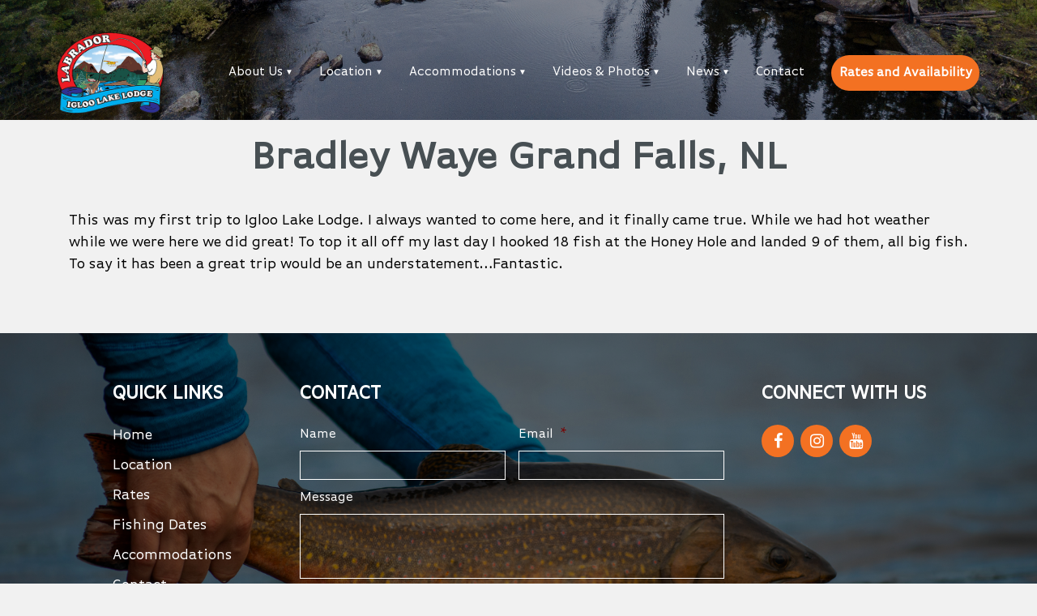

--- FILE ---
content_type: text/html; charset=utf-8
request_url: https://www.google.com/recaptcha/api2/anchor?ar=1&k=6LfYIlkaAAAAAPKpzyfnPqrXz8O8fyEoofHoT0bq&co=aHR0cHM6Ly9pZ2xvb2xha2UuY29tOjQ0Mw..&hl=en&v=9TiwnJFHeuIw_s0wSd3fiKfN&theme=dark&size=invisible&badge=bottomright&anchor-ms=20000&execute-ms=30000&cb=ig4qcdi680u1
body_size: 48929
content:
<!DOCTYPE HTML><html dir="ltr" lang="en"><head><meta http-equiv="Content-Type" content="text/html; charset=UTF-8">
<meta http-equiv="X-UA-Compatible" content="IE=edge">
<title>reCAPTCHA</title>
<style type="text/css">
/* cyrillic-ext */
@font-face {
  font-family: 'Roboto';
  font-style: normal;
  font-weight: 400;
  font-stretch: 100%;
  src: url(//fonts.gstatic.com/s/roboto/v48/KFO7CnqEu92Fr1ME7kSn66aGLdTylUAMa3GUBHMdazTgWw.woff2) format('woff2');
  unicode-range: U+0460-052F, U+1C80-1C8A, U+20B4, U+2DE0-2DFF, U+A640-A69F, U+FE2E-FE2F;
}
/* cyrillic */
@font-face {
  font-family: 'Roboto';
  font-style: normal;
  font-weight: 400;
  font-stretch: 100%;
  src: url(//fonts.gstatic.com/s/roboto/v48/KFO7CnqEu92Fr1ME7kSn66aGLdTylUAMa3iUBHMdazTgWw.woff2) format('woff2');
  unicode-range: U+0301, U+0400-045F, U+0490-0491, U+04B0-04B1, U+2116;
}
/* greek-ext */
@font-face {
  font-family: 'Roboto';
  font-style: normal;
  font-weight: 400;
  font-stretch: 100%;
  src: url(//fonts.gstatic.com/s/roboto/v48/KFO7CnqEu92Fr1ME7kSn66aGLdTylUAMa3CUBHMdazTgWw.woff2) format('woff2');
  unicode-range: U+1F00-1FFF;
}
/* greek */
@font-face {
  font-family: 'Roboto';
  font-style: normal;
  font-weight: 400;
  font-stretch: 100%;
  src: url(//fonts.gstatic.com/s/roboto/v48/KFO7CnqEu92Fr1ME7kSn66aGLdTylUAMa3-UBHMdazTgWw.woff2) format('woff2');
  unicode-range: U+0370-0377, U+037A-037F, U+0384-038A, U+038C, U+038E-03A1, U+03A3-03FF;
}
/* math */
@font-face {
  font-family: 'Roboto';
  font-style: normal;
  font-weight: 400;
  font-stretch: 100%;
  src: url(//fonts.gstatic.com/s/roboto/v48/KFO7CnqEu92Fr1ME7kSn66aGLdTylUAMawCUBHMdazTgWw.woff2) format('woff2');
  unicode-range: U+0302-0303, U+0305, U+0307-0308, U+0310, U+0312, U+0315, U+031A, U+0326-0327, U+032C, U+032F-0330, U+0332-0333, U+0338, U+033A, U+0346, U+034D, U+0391-03A1, U+03A3-03A9, U+03B1-03C9, U+03D1, U+03D5-03D6, U+03F0-03F1, U+03F4-03F5, U+2016-2017, U+2034-2038, U+203C, U+2040, U+2043, U+2047, U+2050, U+2057, U+205F, U+2070-2071, U+2074-208E, U+2090-209C, U+20D0-20DC, U+20E1, U+20E5-20EF, U+2100-2112, U+2114-2115, U+2117-2121, U+2123-214F, U+2190, U+2192, U+2194-21AE, U+21B0-21E5, U+21F1-21F2, U+21F4-2211, U+2213-2214, U+2216-22FF, U+2308-230B, U+2310, U+2319, U+231C-2321, U+2336-237A, U+237C, U+2395, U+239B-23B7, U+23D0, U+23DC-23E1, U+2474-2475, U+25AF, U+25B3, U+25B7, U+25BD, U+25C1, U+25CA, U+25CC, U+25FB, U+266D-266F, U+27C0-27FF, U+2900-2AFF, U+2B0E-2B11, U+2B30-2B4C, U+2BFE, U+3030, U+FF5B, U+FF5D, U+1D400-1D7FF, U+1EE00-1EEFF;
}
/* symbols */
@font-face {
  font-family: 'Roboto';
  font-style: normal;
  font-weight: 400;
  font-stretch: 100%;
  src: url(//fonts.gstatic.com/s/roboto/v48/KFO7CnqEu92Fr1ME7kSn66aGLdTylUAMaxKUBHMdazTgWw.woff2) format('woff2');
  unicode-range: U+0001-000C, U+000E-001F, U+007F-009F, U+20DD-20E0, U+20E2-20E4, U+2150-218F, U+2190, U+2192, U+2194-2199, U+21AF, U+21E6-21F0, U+21F3, U+2218-2219, U+2299, U+22C4-22C6, U+2300-243F, U+2440-244A, U+2460-24FF, U+25A0-27BF, U+2800-28FF, U+2921-2922, U+2981, U+29BF, U+29EB, U+2B00-2BFF, U+4DC0-4DFF, U+FFF9-FFFB, U+10140-1018E, U+10190-1019C, U+101A0, U+101D0-101FD, U+102E0-102FB, U+10E60-10E7E, U+1D2C0-1D2D3, U+1D2E0-1D37F, U+1F000-1F0FF, U+1F100-1F1AD, U+1F1E6-1F1FF, U+1F30D-1F30F, U+1F315, U+1F31C, U+1F31E, U+1F320-1F32C, U+1F336, U+1F378, U+1F37D, U+1F382, U+1F393-1F39F, U+1F3A7-1F3A8, U+1F3AC-1F3AF, U+1F3C2, U+1F3C4-1F3C6, U+1F3CA-1F3CE, U+1F3D4-1F3E0, U+1F3ED, U+1F3F1-1F3F3, U+1F3F5-1F3F7, U+1F408, U+1F415, U+1F41F, U+1F426, U+1F43F, U+1F441-1F442, U+1F444, U+1F446-1F449, U+1F44C-1F44E, U+1F453, U+1F46A, U+1F47D, U+1F4A3, U+1F4B0, U+1F4B3, U+1F4B9, U+1F4BB, U+1F4BF, U+1F4C8-1F4CB, U+1F4D6, U+1F4DA, U+1F4DF, U+1F4E3-1F4E6, U+1F4EA-1F4ED, U+1F4F7, U+1F4F9-1F4FB, U+1F4FD-1F4FE, U+1F503, U+1F507-1F50B, U+1F50D, U+1F512-1F513, U+1F53E-1F54A, U+1F54F-1F5FA, U+1F610, U+1F650-1F67F, U+1F687, U+1F68D, U+1F691, U+1F694, U+1F698, U+1F6AD, U+1F6B2, U+1F6B9-1F6BA, U+1F6BC, U+1F6C6-1F6CF, U+1F6D3-1F6D7, U+1F6E0-1F6EA, U+1F6F0-1F6F3, U+1F6F7-1F6FC, U+1F700-1F7FF, U+1F800-1F80B, U+1F810-1F847, U+1F850-1F859, U+1F860-1F887, U+1F890-1F8AD, U+1F8B0-1F8BB, U+1F8C0-1F8C1, U+1F900-1F90B, U+1F93B, U+1F946, U+1F984, U+1F996, U+1F9E9, U+1FA00-1FA6F, U+1FA70-1FA7C, U+1FA80-1FA89, U+1FA8F-1FAC6, U+1FACE-1FADC, U+1FADF-1FAE9, U+1FAF0-1FAF8, U+1FB00-1FBFF;
}
/* vietnamese */
@font-face {
  font-family: 'Roboto';
  font-style: normal;
  font-weight: 400;
  font-stretch: 100%;
  src: url(//fonts.gstatic.com/s/roboto/v48/KFO7CnqEu92Fr1ME7kSn66aGLdTylUAMa3OUBHMdazTgWw.woff2) format('woff2');
  unicode-range: U+0102-0103, U+0110-0111, U+0128-0129, U+0168-0169, U+01A0-01A1, U+01AF-01B0, U+0300-0301, U+0303-0304, U+0308-0309, U+0323, U+0329, U+1EA0-1EF9, U+20AB;
}
/* latin-ext */
@font-face {
  font-family: 'Roboto';
  font-style: normal;
  font-weight: 400;
  font-stretch: 100%;
  src: url(//fonts.gstatic.com/s/roboto/v48/KFO7CnqEu92Fr1ME7kSn66aGLdTylUAMa3KUBHMdazTgWw.woff2) format('woff2');
  unicode-range: U+0100-02BA, U+02BD-02C5, U+02C7-02CC, U+02CE-02D7, U+02DD-02FF, U+0304, U+0308, U+0329, U+1D00-1DBF, U+1E00-1E9F, U+1EF2-1EFF, U+2020, U+20A0-20AB, U+20AD-20C0, U+2113, U+2C60-2C7F, U+A720-A7FF;
}
/* latin */
@font-face {
  font-family: 'Roboto';
  font-style: normal;
  font-weight: 400;
  font-stretch: 100%;
  src: url(//fonts.gstatic.com/s/roboto/v48/KFO7CnqEu92Fr1ME7kSn66aGLdTylUAMa3yUBHMdazQ.woff2) format('woff2');
  unicode-range: U+0000-00FF, U+0131, U+0152-0153, U+02BB-02BC, U+02C6, U+02DA, U+02DC, U+0304, U+0308, U+0329, U+2000-206F, U+20AC, U+2122, U+2191, U+2193, U+2212, U+2215, U+FEFF, U+FFFD;
}
/* cyrillic-ext */
@font-face {
  font-family: 'Roboto';
  font-style: normal;
  font-weight: 500;
  font-stretch: 100%;
  src: url(//fonts.gstatic.com/s/roboto/v48/KFO7CnqEu92Fr1ME7kSn66aGLdTylUAMa3GUBHMdazTgWw.woff2) format('woff2');
  unicode-range: U+0460-052F, U+1C80-1C8A, U+20B4, U+2DE0-2DFF, U+A640-A69F, U+FE2E-FE2F;
}
/* cyrillic */
@font-face {
  font-family: 'Roboto';
  font-style: normal;
  font-weight: 500;
  font-stretch: 100%;
  src: url(//fonts.gstatic.com/s/roboto/v48/KFO7CnqEu92Fr1ME7kSn66aGLdTylUAMa3iUBHMdazTgWw.woff2) format('woff2');
  unicode-range: U+0301, U+0400-045F, U+0490-0491, U+04B0-04B1, U+2116;
}
/* greek-ext */
@font-face {
  font-family: 'Roboto';
  font-style: normal;
  font-weight: 500;
  font-stretch: 100%;
  src: url(//fonts.gstatic.com/s/roboto/v48/KFO7CnqEu92Fr1ME7kSn66aGLdTylUAMa3CUBHMdazTgWw.woff2) format('woff2');
  unicode-range: U+1F00-1FFF;
}
/* greek */
@font-face {
  font-family: 'Roboto';
  font-style: normal;
  font-weight: 500;
  font-stretch: 100%;
  src: url(//fonts.gstatic.com/s/roboto/v48/KFO7CnqEu92Fr1ME7kSn66aGLdTylUAMa3-UBHMdazTgWw.woff2) format('woff2');
  unicode-range: U+0370-0377, U+037A-037F, U+0384-038A, U+038C, U+038E-03A1, U+03A3-03FF;
}
/* math */
@font-face {
  font-family: 'Roboto';
  font-style: normal;
  font-weight: 500;
  font-stretch: 100%;
  src: url(//fonts.gstatic.com/s/roboto/v48/KFO7CnqEu92Fr1ME7kSn66aGLdTylUAMawCUBHMdazTgWw.woff2) format('woff2');
  unicode-range: U+0302-0303, U+0305, U+0307-0308, U+0310, U+0312, U+0315, U+031A, U+0326-0327, U+032C, U+032F-0330, U+0332-0333, U+0338, U+033A, U+0346, U+034D, U+0391-03A1, U+03A3-03A9, U+03B1-03C9, U+03D1, U+03D5-03D6, U+03F0-03F1, U+03F4-03F5, U+2016-2017, U+2034-2038, U+203C, U+2040, U+2043, U+2047, U+2050, U+2057, U+205F, U+2070-2071, U+2074-208E, U+2090-209C, U+20D0-20DC, U+20E1, U+20E5-20EF, U+2100-2112, U+2114-2115, U+2117-2121, U+2123-214F, U+2190, U+2192, U+2194-21AE, U+21B0-21E5, U+21F1-21F2, U+21F4-2211, U+2213-2214, U+2216-22FF, U+2308-230B, U+2310, U+2319, U+231C-2321, U+2336-237A, U+237C, U+2395, U+239B-23B7, U+23D0, U+23DC-23E1, U+2474-2475, U+25AF, U+25B3, U+25B7, U+25BD, U+25C1, U+25CA, U+25CC, U+25FB, U+266D-266F, U+27C0-27FF, U+2900-2AFF, U+2B0E-2B11, U+2B30-2B4C, U+2BFE, U+3030, U+FF5B, U+FF5D, U+1D400-1D7FF, U+1EE00-1EEFF;
}
/* symbols */
@font-face {
  font-family: 'Roboto';
  font-style: normal;
  font-weight: 500;
  font-stretch: 100%;
  src: url(//fonts.gstatic.com/s/roboto/v48/KFO7CnqEu92Fr1ME7kSn66aGLdTylUAMaxKUBHMdazTgWw.woff2) format('woff2');
  unicode-range: U+0001-000C, U+000E-001F, U+007F-009F, U+20DD-20E0, U+20E2-20E4, U+2150-218F, U+2190, U+2192, U+2194-2199, U+21AF, U+21E6-21F0, U+21F3, U+2218-2219, U+2299, U+22C4-22C6, U+2300-243F, U+2440-244A, U+2460-24FF, U+25A0-27BF, U+2800-28FF, U+2921-2922, U+2981, U+29BF, U+29EB, U+2B00-2BFF, U+4DC0-4DFF, U+FFF9-FFFB, U+10140-1018E, U+10190-1019C, U+101A0, U+101D0-101FD, U+102E0-102FB, U+10E60-10E7E, U+1D2C0-1D2D3, U+1D2E0-1D37F, U+1F000-1F0FF, U+1F100-1F1AD, U+1F1E6-1F1FF, U+1F30D-1F30F, U+1F315, U+1F31C, U+1F31E, U+1F320-1F32C, U+1F336, U+1F378, U+1F37D, U+1F382, U+1F393-1F39F, U+1F3A7-1F3A8, U+1F3AC-1F3AF, U+1F3C2, U+1F3C4-1F3C6, U+1F3CA-1F3CE, U+1F3D4-1F3E0, U+1F3ED, U+1F3F1-1F3F3, U+1F3F5-1F3F7, U+1F408, U+1F415, U+1F41F, U+1F426, U+1F43F, U+1F441-1F442, U+1F444, U+1F446-1F449, U+1F44C-1F44E, U+1F453, U+1F46A, U+1F47D, U+1F4A3, U+1F4B0, U+1F4B3, U+1F4B9, U+1F4BB, U+1F4BF, U+1F4C8-1F4CB, U+1F4D6, U+1F4DA, U+1F4DF, U+1F4E3-1F4E6, U+1F4EA-1F4ED, U+1F4F7, U+1F4F9-1F4FB, U+1F4FD-1F4FE, U+1F503, U+1F507-1F50B, U+1F50D, U+1F512-1F513, U+1F53E-1F54A, U+1F54F-1F5FA, U+1F610, U+1F650-1F67F, U+1F687, U+1F68D, U+1F691, U+1F694, U+1F698, U+1F6AD, U+1F6B2, U+1F6B9-1F6BA, U+1F6BC, U+1F6C6-1F6CF, U+1F6D3-1F6D7, U+1F6E0-1F6EA, U+1F6F0-1F6F3, U+1F6F7-1F6FC, U+1F700-1F7FF, U+1F800-1F80B, U+1F810-1F847, U+1F850-1F859, U+1F860-1F887, U+1F890-1F8AD, U+1F8B0-1F8BB, U+1F8C0-1F8C1, U+1F900-1F90B, U+1F93B, U+1F946, U+1F984, U+1F996, U+1F9E9, U+1FA00-1FA6F, U+1FA70-1FA7C, U+1FA80-1FA89, U+1FA8F-1FAC6, U+1FACE-1FADC, U+1FADF-1FAE9, U+1FAF0-1FAF8, U+1FB00-1FBFF;
}
/* vietnamese */
@font-face {
  font-family: 'Roboto';
  font-style: normal;
  font-weight: 500;
  font-stretch: 100%;
  src: url(//fonts.gstatic.com/s/roboto/v48/KFO7CnqEu92Fr1ME7kSn66aGLdTylUAMa3OUBHMdazTgWw.woff2) format('woff2');
  unicode-range: U+0102-0103, U+0110-0111, U+0128-0129, U+0168-0169, U+01A0-01A1, U+01AF-01B0, U+0300-0301, U+0303-0304, U+0308-0309, U+0323, U+0329, U+1EA0-1EF9, U+20AB;
}
/* latin-ext */
@font-face {
  font-family: 'Roboto';
  font-style: normal;
  font-weight: 500;
  font-stretch: 100%;
  src: url(//fonts.gstatic.com/s/roboto/v48/KFO7CnqEu92Fr1ME7kSn66aGLdTylUAMa3KUBHMdazTgWw.woff2) format('woff2');
  unicode-range: U+0100-02BA, U+02BD-02C5, U+02C7-02CC, U+02CE-02D7, U+02DD-02FF, U+0304, U+0308, U+0329, U+1D00-1DBF, U+1E00-1E9F, U+1EF2-1EFF, U+2020, U+20A0-20AB, U+20AD-20C0, U+2113, U+2C60-2C7F, U+A720-A7FF;
}
/* latin */
@font-face {
  font-family: 'Roboto';
  font-style: normal;
  font-weight: 500;
  font-stretch: 100%;
  src: url(//fonts.gstatic.com/s/roboto/v48/KFO7CnqEu92Fr1ME7kSn66aGLdTylUAMa3yUBHMdazQ.woff2) format('woff2');
  unicode-range: U+0000-00FF, U+0131, U+0152-0153, U+02BB-02BC, U+02C6, U+02DA, U+02DC, U+0304, U+0308, U+0329, U+2000-206F, U+20AC, U+2122, U+2191, U+2193, U+2212, U+2215, U+FEFF, U+FFFD;
}
/* cyrillic-ext */
@font-face {
  font-family: 'Roboto';
  font-style: normal;
  font-weight: 900;
  font-stretch: 100%;
  src: url(//fonts.gstatic.com/s/roboto/v48/KFO7CnqEu92Fr1ME7kSn66aGLdTylUAMa3GUBHMdazTgWw.woff2) format('woff2');
  unicode-range: U+0460-052F, U+1C80-1C8A, U+20B4, U+2DE0-2DFF, U+A640-A69F, U+FE2E-FE2F;
}
/* cyrillic */
@font-face {
  font-family: 'Roboto';
  font-style: normal;
  font-weight: 900;
  font-stretch: 100%;
  src: url(//fonts.gstatic.com/s/roboto/v48/KFO7CnqEu92Fr1ME7kSn66aGLdTylUAMa3iUBHMdazTgWw.woff2) format('woff2');
  unicode-range: U+0301, U+0400-045F, U+0490-0491, U+04B0-04B1, U+2116;
}
/* greek-ext */
@font-face {
  font-family: 'Roboto';
  font-style: normal;
  font-weight: 900;
  font-stretch: 100%;
  src: url(//fonts.gstatic.com/s/roboto/v48/KFO7CnqEu92Fr1ME7kSn66aGLdTylUAMa3CUBHMdazTgWw.woff2) format('woff2');
  unicode-range: U+1F00-1FFF;
}
/* greek */
@font-face {
  font-family: 'Roboto';
  font-style: normal;
  font-weight: 900;
  font-stretch: 100%;
  src: url(//fonts.gstatic.com/s/roboto/v48/KFO7CnqEu92Fr1ME7kSn66aGLdTylUAMa3-UBHMdazTgWw.woff2) format('woff2');
  unicode-range: U+0370-0377, U+037A-037F, U+0384-038A, U+038C, U+038E-03A1, U+03A3-03FF;
}
/* math */
@font-face {
  font-family: 'Roboto';
  font-style: normal;
  font-weight: 900;
  font-stretch: 100%;
  src: url(//fonts.gstatic.com/s/roboto/v48/KFO7CnqEu92Fr1ME7kSn66aGLdTylUAMawCUBHMdazTgWw.woff2) format('woff2');
  unicode-range: U+0302-0303, U+0305, U+0307-0308, U+0310, U+0312, U+0315, U+031A, U+0326-0327, U+032C, U+032F-0330, U+0332-0333, U+0338, U+033A, U+0346, U+034D, U+0391-03A1, U+03A3-03A9, U+03B1-03C9, U+03D1, U+03D5-03D6, U+03F0-03F1, U+03F4-03F5, U+2016-2017, U+2034-2038, U+203C, U+2040, U+2043, U+2047, U+2050, U+2057, U+205F, U+2070-2071, U+2074-208E, U+2090-209C, U+20D0-20DC, U+20E1, U+20E5-20EF, U+2100-2112, U+2114-2115, U+2117-2121, U+2123-214F, U+2190, U+2192, U+2194-21AE, U+21B0-21E5, U+21F1-21F2, U+21F4-2211, U+2213-2214, U+2216-22FF, U+2308-230B, U+2310, U+2319, U+231C-2321, U+2336-237A, U+237C, U+2395, U+239B-23B7, U+23D0, U+23DC-23E1, U+2474-2475, U+25AF, U+25B3, U+25B7, U+25BD, U+25C1, U+25CA, U+25CC, U+25FB, U+266D-266F, U+27C0-27FF, U+2900-2AFF, U+2B0E-2B11, U+2B30-2B4C, U+2BFE, U+3030, U+FF5B, U+FF5D, U+1D400-1D7FF, U+1EE00-1EEFF;
}
/* symbols */
@font-face {
  font-family: 'Roboto';
  font-style: normal;
  font-weight: 900;
  font-stretch: 100%;
  src: url(//fonts.gstatic.com/s/roboto/v48/KFO7CnqEu92Fr1ME7kSn66aGLdTylUAMaxKUBHMdazTgWw.woff2) format('woff2');
  unicode-range: U+0001-000C, U+000E-001F, U+007F-009F, U+20DD-20E0, U+20E2-20E4, U+2150-218F, U+2190, U+2192, U+2194-2199, U+21AF, U+21E6-21F0, U+21F3, U+2218-2219, U+2299, U+22C4-22C6, U+2300-243F, U+2440-244A, U+2460-24FF, U+25A0-27BF, U+2800-28FF, U+2921-2922, U+2981, U+29BF, U+29EB, U+2B00-2BFF, U+4DC0-4DFF, U+FFF9-FFFB, U+10140-1018E, U+10190-1019C, U+101A0, U+101D0-101FD, U+102E0-102FB, U+10E60-10E7E, U+1D2C0-1D2D3, U+1D2E0-1D37F, U+1F000-1F0FF, U+1F100-1F1AD, U+1F1E6-1F1FF, U+1F30D-1F30F, U+1F315, U+1F31C, U+1F31E, U+1F320-1F32C, U+1F336, U+1F378, U+1F37D, U+1F382, U+1F393-1F39F, U+1F3A7-1F3A8, U+1F3AC-1F3AF, U+1F3C2, U+1F3C4-1F3C6, U+1F3CA-1F3CE, U+1F3D4-1F3E0, U+1F3ED, U+1F3F1-1F3F3, U+1F3F5-1F3F7, U+1F408, U+1F415, U+1F41F, U+1F426, U+1F43F, U+1F441-1F442, U+1F444, U+1F446-1F449, U+1F44C-1F44E, U+1F453, U+1F46A, U+1F47D, U+1F4A3, U+1F4B0, U+1F4B3, U+1F4B9, U+1F4BB, U+1F4BF, U+1F4C8-1F4CB, U+1F4D6, U+1F4DA, U+1F4DF, U+1F4E3-1F4E6, U+1F4EA-1F4ED, U+1F4F7, U+1F4F9-1F4FB, U+1F4FD-1F4FE, U+1F503, U+1F507-1F50B, U+1F50D, U+1F512-1F513, U+1F53E-1F54A, U+1F54F-1F5FA, U+1F610, U+1F650-1F67F, U+1F687, U+1F68D, U+1F691, U+1F694, U+1F698, U+1F6AD, U+1F6B2, U+1F6B9-1F6BA, U+1F6BC, U+1F6C6-1F6CF, U+1F6D3-1F6D7, U+1F6E0-1F6EA, U+1F6F0-1F6F3, U+1F6F7-1F6FC, U+1F700-1F7FF, U+1F800-1F80B, U+1F810-1F847, U+1F850-1F859, U+1F860-1F887, U+1F890-1F8AD, U+1F8B0-1F8BB, U+1F8C0-1F8C1, U+1F900-1F90B, U+1F93B, U+1F946, U+1F984, U+1F996, U+1F9E9, U+1FA00-1FA6F, U+1FA70-1FA7C, U+1FA80-1FA89, U+1FA8F-1FAC6, U+1FACE-1FADC, U+1FADF-1FAE9, U+1FAF0-1FAF8, U+1FB00-1FBFF;
}
/* vietnamese */
@font-face {
  font-family: 'Roboto';
  font-style: normal;
  font-weight: 900;
  font-stretch: 100%;
  src: url(//fonts.gstatic.com/s/roboto/v48/KFO7CnqEu92Fr1ME7kSn66aGLdTylUAMa3OUBHMdazTgWw.woff2) format('woff2');
  unicode-range: U+0102-0103, U+0110-0111, U+0128-0129, U+0168-0169, U+01A0-01A1, U+01AF-01B0, U+0300-0301, U+0303-0304, U+0308-0309, U+0323, U+0329, U+1EA0-1EF9, U+20AB;
}
/* latin-ext */
@font-face {
  font-family: 'Roboto';
  font-style: normal;
  font-weight: 900;
  font-stretch: 100%;
  src: url(//fonts.gstatic.com/s/roboto/v48/KFO7CnqEu92Fr1ME7kSn66aGLdTylUAMa3KUBHMdazTgWw.woff2) format('woff2');
  unicode-range: U+0100-02BA, U+02BD-02C5, U+02C7-02CC, U+02CE-02D7, U+02DD-02FF, U+0304, U+0308, U+0329, U+1D00-1DBF, U+1E00-1E9F, U+1EF2-1EFF, U+2020, U+20A0-20AB, U+20AD-20C0, U+2113, U+2C60-2C7F, U+A720-A7FF;
}
/* latin */
@font-face {
  font-family: 'Roboto';
  font-style: normal;
  font-weight: 900;
  font-stretch: 100%;
  src: url(//fonts.gstatic.com/s/roboto/v48/KFO7CnqEu92Fr1ME7kSn66aGLdTylUAMa3yUBHMdazQ.woff2) format('woff2');
  unicode-range: U+0000-00FF, U+0131, U+0152-0153, U+02BB-02BC, U+02C6, U+02DA, U+02DC, U+0304, U+0308, U+0329, U+2000-206F, U+20AC, U+2122, U+2191, U+2193, U+2212, U+2215, U+FEFF, U+FFFD;
}

</style>
<link rel="stylesheet" type="text/css" href="https://www.gstatic.com/recaptcha/releases/9TiwnJFHeuIw_s0wSd3fiKfN/styles__ltr.css">
<script nonce="WXbBN0bCc8LMzbC9_7JLFQ" type="text/javascript">window['__recaptcha_api'] = 'https://www.google.com/recaptcha/api2/';</script>
<script type="text/javascript" src="https://www.gstatic.com/recaptcha/releases/9TiwnJFHeuIw_s0wSd3fiKfN/recaptcha__en.js" nonce="WXbBN0bCc8LMzbC9_7JLFQ">
      
    </script></head>
<body><div id="rc-anchor-alert" class="rc-anchor-alert"></div>
<input type="hidden" id="recaptcha-token" value="[base64]">
<script type="text/javascript" nonce="WXbBN0bCc8LMzbC9_7JLFQ">
      recaptcha.anchor.Main.init("[\x22ainput\x22,[\x22bgdata\x22,\x22\x22,\[base64]/[base64]/[base64]/[base64]/cjw8ejpyPj4+eil9Y2F0Y2gobCl7dGhyb3cgbDt9fSxIPWZ1bmN0aW9uKHcsdCx6KXtpZih3PT0xOTR8fHc9PTIwOCl0LnZbd10/dC52W3ddLmNvbmNhdCh6KTp0LnZbd109b2Yoeix0KTtlbHNle2lmKHQuYkImJnchPTMxNylyZXR1cm47dz09NjZ8fHc9PTEyMnx8dz09NDcwfHx3PT00NHx8dz09NDE2fHx3PT0zOTd8fHc9PTQyMXx8dz09Njh8fHc9PTcwfHx3PT0xODQ/[base64]/[base64]/[base64]/bmV3IGRbVl0oSlswXSk6cD09Mj9uZXcgZFtWXShKWzBdLEpbMV0pOnA9PTM/bmV3IGRbVl0oSlswXSxKWzFdLEpbMl0pOnA9PTQ/[base64]/[base64]/[base64]/[base64]\x22,\[base64]\x22,\[base64]/CocKxa8ORK19+wp8mw7/CgMOkw63DoSMgQWFqDClVw415wpwvw5w6SsKUwoZewpI2wpDCvcOnAsKWOyF/TRrDgMOtw4cyHsKTwqwTQMKqwrNvPcOFBsOhYcOpDsKGwp7Dny7DrMKTRGl/[base64]/DlRvDhsKKYsO8wr/DtizCs8OhwrkzwrI8woRxAVzCiksjF8OFwoUMQk/DpsK2wrNGw60sGMKHasKtMAlRwqZ0w6dRw642w79Cw4EYwpDDrsKCLMOSQMOWwrZjWsKtYcKBwqpxwprCt8OOw5bDnkrDrMKtbjIBfsKNwpHDhsORFcO4wqzCnxAAw74Aw4liwpjDtVnDucOWZcOQWsKgfcOhP8ObG8OCw7nCsn3DmMK5w5zCtHXCtFfCqw/[base64]/[base64]/IEgowqzDlRPCk8KGw5k7wplhGkfCscOrbcO/bigkAMOow5jCnm3DjkzCv8KiZ8Kpw6lDw7bCvigGw6kcwqTDm8OBcTMBw6dTTMKoIMKyGhx5w4HDl8OaYCpbwrDCgWYDw7R6OsKGwp0ywo1Gw4wEJsOww5I9w44dUSpgRsOywpwRwqjCjGgBR3vDhSNzwo/DmsOBw7QcwpLCrnJHaMKybsKffwoDwowUw7nCkMODJMOuwqU/w70/U8Khw4M3aDxdFMOUBcKvw6jDhsOHDsKBR0nDqlhHHQtVVkJmwrXCtsKkDcOTGsKww5fDnwDCtkfDgStNwp1Dw5DDv0kJNzhjU8OqRTxaw6zCp2XCncKGw4tywrfCocK3w4HCl8Kiw6oGwpjCjlRdwpnCtcKSw5jCiMOCw4/DjRQiwqxJw67Dq8Olwp/Dq3HCjsO4wrFFJQoxM3TDjXdrUh3DrCnCp1UefsKAwpvDilrCuWlyCMK0w6ZhJcKvMl3CusKvwqRzJcK+dBLClcOQwp/DrsO5wqDCtSjCpX0WUD9yw5jCqsOZCsKnanhrG8OSw5xWw6TCnMO6woLDiMKgwqzDpsKZFGnChhw3wpdRw6PDhsKwVi3ClxVkwpIFw6/[base64]/DigjChsKbEMO5ay5bw63DmsOPw4wqSVpmwq/Cu1jCjMKnCMO9woVPGgnDlBfDqnt3wrMRMhJvwrlbw73CpMOGBmLCiwHCuMOOagXCmirDosOmwqpiwo/[base64]/DlmjChcKXw7Ayw5Muw65IJMKGw4TCj2XCsSDCvhNnA8KVCsKGD14Ew69JXcOXwowEwrlOWsKJw6skw4tgRcO+w6hzKMOiMcObw4Yowp4RHcOjw4lKQx5Uc1dhw6QUDS/DjnlwwozDpnXDssKddS/CtcKGwqDCgcOzwpcNwqsrIh4/SXd/DsK7wrx/aEUvw6FIQMK0worDmsOAUj/DmcKWw4x+JyPCsj4xw499woMcbsKqwrzDsG4NW8OBwpQ4wpzCj2DCs8KeEsOmBsKJGQzDpAHCh8KJw7nCsB9zfMOaw4jDlMOgGk7CucO8wrsOw5vDusKgNcOkw57CvMKVwrjCmsO1w5bCnsOzd8O/wqzDg1BsFHfClMKBw4nDosOJAxg7E8KrJXJpw689w6LDjcOVwq3Cq2TCpEgVw6d7NsKSAMOpUMOZw5M0w7DDuUwww75Ew5HCv8K1wrobw41EwrPDh8KiQQU2wp9FCcKceMObUcOdeQrDnTkCTcOnwr/[base64]/wp8gwpAvSi7DiCHCucKCwp/CpsKUwpzDhXJ5w4DDhkF5w5A/XkVZYMK2RsK8OcOtw5vCksKowr7ClMKyAFs0w7lsIcOUwoLCsFwSbsKde8O+bMOBwpTChMOMw57Dtm8aU8KoM8O/THtTwqTCoMOtC8KDZcK0RlIdw7XCvw8oJVUywrXCmjHDqcKgw5fDgH/CuMOQeQnCocK5MMKEwqzCtE1OQMKhcsOceMK6D8OIw5fCgRXClsK3fF0gwplwLcOiPl82XcK7DcO7w4rDqcOlw5bCsMOOVMKHAhQCwrvCjMK5wqtSworDjjbCl8O2wprCrXTCnBTDpHchw77CtWtvw5jCqjLDqmlnw7TDm2jDmMOeU3TCq8OCwoN/X8KcI0AVHsKVw696wo/DnMKww4LCryAAc8KnwozDhcKVwoclwrstQcKqc03Dp3/DksKRwqHCn8K7wo5rwqHDoWnCtSTCiMKiw4dcRW5jWFXClVDCuwPCs8KhwrvDksOVJcOBb8OswpEWAcKOw5Ngw4tgwphTwol5A8Obw6DCiHvCsMOcdU4/[base64]/SMOqwqjDvlfCv3TDmMK7UsKow4HDhsO+w5FFRiTDnMKfGcKdw4AEd8OYw4VtwpzCvcKsAsKIw7Mxw7kbS8O4eBPCncO0w5BdwozChcK3w7XDvMOuMw/[base64]/[base64]/CjsKHw68LDm7DpMOkwpxnGTPDr8OiPMOmdsOLw4wMw6odKTLDkcO5AsK0OMO0bVnDo04Tw7nCtsOeMXHCqmDDkCZFw6zCgyAfJ8OrPMObwqLDjWEiwo/Clh3Djn7CgEXDkg/CtxbDqsK7wqwjA8K7fWPDthjCs8OPBsOVXl7Do0HCrFnDjDPCncK6Cnhgwq1aw7TCvsKKw6vDrHvCoMO7w6/[base64]/[base64]/CoR/CsmdZayLCsMOTXSLCg3rCjsOwVCk6SHzDuwHCssKXfAzDsW7DqMOtTsOUw5ALw5PCm8OSwopnwqjDrw0fwpHCvA/CmSPDuMOQwp4fcinCv8Kjw6XCgVHDhsK6C8O7wrExOMOKN2DCpcKHwprDiB/[base64]/DpSx7N8KFwpnDj8Kww4YWaQY/wokBJAbCi0x4wpdKw7J8wq3Cl3jDgcOhwrrDlF7Dqkx1wpLDsMKWUMOCOWDDs8OVw54XwrfDtmAuUMKKF8KCwpADw7YQwrc3GsOjRCUhw73DosKjwrTCoU/DvMKgwoEuw4wwWXgBwoY7G2lYXMOCwpzDlgTCtMOpGMORwrQkwprChBBXwpbCksKPwptfc8OWWMOww6Jsw5bDrcO2B8K/[base64]/DtFc8w7/ClSjDumrCox5iw7wBw7PDosORwpnDs8OaaMKwwqTCgMOvw7jDqgFzbBfDqMOdUsOgw5xMYmM6w4NnKxfDgsOsw5vChcOUP1XDgz7DslLDhcODw79ZEx/[base64]/Cj1HCpcKYKsKsTSt8ecKEwpZjTcOEEh9URMOiYSPCoUwTwpl8ZcKPBETCtw7CrMKaRsK8w6nDqn7CqRzDsBkkMsOPw6nDnmIASQDDgsKJHMO4w7pxw6Yiw6bClMKJTUkJBjpHP8OSBcOXBMOjFMOMeBFyUjRmwoUZH8KeYcONS8OywpDDlcOIw4cqw6HCnC45woIcw5/CjsKaSsKiPmcEwqbClRtTe25OQgs5w6NmRcOww6nDtyHDg0vCnG4nMsO7FMOSw5fDuMKJBQvDocOJAWPDg8OcR8ORID5sCsOQwovDhMKLwpbCmCLDmcOJG8Kow47DkMK/PMKJB8KAwrBWMm0EwpPChV7Cp8OeXEnDl1/Cg2M0w4LDuTJNK8KgwpPCqEXClRF/w7ILwobCoXDClBnDoHPDqsKrKMO9w7lPc8OnIlbDu8O+w4LDsngoN8OPwoDDvU/CkGxlJ8KyRE/Dq8KQXA7CkTLDrsO6P8O4wrJhMwjCmRzCrhBrw4vDulvDu8O8wooFDnRTWgNaCiAUPsOKw58lZXDDr8Ojw63DpMO1w6TDrWPDh8Khw6HDq8Oew6ouQXfDvHIrw4vDkMOlPsOJw5LDlxPCn0www5sRwrhqM8OgwofDgMOTSDJPfj/DhBYIwrfDocO7w796dFzClk4mw4dwRsOiwoHDgG4aw4dBWsOIwooewpoodCxPwowwLikBKg3Cu8K2w4Uzw7jDjXh4PcO5VMKgwqNjODLCu2ccw7QjNsOTwpByR3LDiMOhwo5/[base64]/DinhcPzpEwr7CksKYw65BXsKOJg94MV0MYsOaDQ8yIsOwCMOOC3U+cMK0w5DCiMOuwoHChcKpSBTDssKLwqzChiw/w5xDw4LDpDHDl3TDp8ODw6fCh14JfEZxwp0JfR7DqCrClFdsektFFcOpQsKDwpnDpFAZMRTCncKcw4bDhRvDscKZw4DCrkBHw4x3QsOjIjp9WsOtW8Olw63CgwrCq1M/DF3CmcKPA0RaV11Tw4HDmsOXG8OOw49Zw7wIGFZqfcKCdcKYw63DvcKMCsKFwqgPwqHDtzXDhcKuw5XDtnwew7gcw7rDnMKzM2cOF8OdfsKzccOGwqJZw78wGQbDnXc7DsKqwpwqwp3DqTPCgg/DthnDocOWwonCj8KjWhErd8O0w6DDt8Oww6jCq8OwN1TCkVnDl8OqeMKBw5dawrzCnMOxwotew7JjfjMIw5XClcORDcKVw7p8wovDmVXCojnCmMOKw4TDjcOQJsKcwpESwpTCtMOiwoJAwq/DpSTDgCDDomA8wrDCn0LCnhNAdsKNa8OVw55jw5PDu8OIaMKXEBtRV8O7w4DDkMOJwo3CqsOAw7HDmMOfZMKZFgzCoGvDmMKuwrXCuMO9w4/[base64]/WjfDrgnCj8O8wpPDkm5tw6jCicOvXsKZC8KVBsK7wrvDmHvDhcOEw54yw7lCwr/Ciw/[base64]/wqvDuMOMXXB7FcKfw7AswpfCksKgAMOOw5HCuMKQwopgUXEswr7Cuy/[base64]/[base64]/w5bDnsOZJUsFw5s8UwsXRg1MQwXDnMO5w6zDr2DCtGlab0xewonDqDbCrF3Dm8OkDwbDnsO0UDXCusOHBSsWUj5qPyk/AHvCogB1w6kcwrRUCsK/R8K1wo/CrEtiM8KDQm7Cv8K/wobDhsO0woLDvMOOw5PDtF/[base64]/CisKQw6MIwpbChMOzEws2woXDqnzCqMKFw6kEGcO6w5TDgMKnD1nDocKqai/CsRkPw7rDlTsawpxsw4sGwo8Sw6zDkcKWKsK7wrNDaD0yRcKsw5FNwoEIeDhNPg/DjFLCs2hOw4HDnR45FVsdw6FFw4rDncOdJcK2w7XClcK2QcOZOMO8wo0kw5XCg2t0wqJHw7BHTsOPw6jCvMO/YR/CjcO3wod5EsKgwqfDjMKxCsOfwo5hM2/Dvhg/worChCrDt8KhMMO6BUNcw5vCq34lwo9qFcK1KEzCtMKvw5s+w5fDscKrVMO5w6kdD8KcdsOTw79Mw5kHw5nDtsODwpYiw67CmcK6wqHDmcKjGMOuw7JTclFXUMO9RmTCu1TCuC/ClMKDV0xrwo9jw6krw5HCtTF5w6jCu8K5wokCFsO6wqrDpRI3wrxSUE3CpG0Bw59rMxxNQizDhSZ9FW9nw6sUw4Rnw7/CtcO9w5fDomrDsSYpwrXCrGYXVR/CmMONQRsVwqpXQxfCtMO6wobDu0bDjcKDwq9Zw4vDq8OkTsKkw6Y3wpHDpMOEWcOpHMKBw4bCqhvCpcOiRsKDw4N4w5UaWcOqw5w6wro2w4DDmALDtnDDkRZjeMKHc8KHNMK6w5EXZ0lMOsK7VQ/CnxhMPMK7woNcCj0dwpLDpjXDkMKSQMOtwo/DqHbDncOIw4/CkDsEw7TCtGXDtsObw5BqasK9JMOUwqrCnWdWUMKKw6InBsKGw6xmwrhIN2NNwqbCt8OQwr8BU8OLwobChCpadcORw6sxCMKTwrxXW8O8wpnClUjCu8OhZMOsAwfDnQURw5TCgk/[base64]/[base64]/CskIvIUkjw53DkVFTR1PDv8K8Zx3Dm8OSwqQMw4ptUMOkZXlhTMOKWX9Yw69kwpQCw6DDo8OGwrcBEwFzwoF/[base64]/CmMO6wpAwX8O7w4HDhMKKal5Na8KTw605wrA6ZcOLwosGw4MaXsOKw58hwr17ScOnwoE2wpnDmDTDqhzClsKhw7U/wpTDjSHCkHp1UMOww59zwpvCisK8w6fDm0bDisKBw7xgWjzCtcO8w5fCsHvDrMO8wqzDpR7CuMK0e8OMcm8zEWTDkR7CqMKEe8KcMsKjWlBMaQM/[base64]/[base64]/[base64]/[base64]/DqMKHw7TDnsKyw7Bkw7ApEMKXZMK4w7Rnw5vDrwVXLBIOb8OeUhlcQ8OQODzCt2VTCQkEwrvCs8OYw4jCmMO8YMOFfMKiXyNgw6Ejw63Dm3w3PMKCU2zCm1HDmcKwEVbCicKyGMOpJQl/CMOPFcKMIXjDn3Jrw6wSw5E7b8OFwpLChsKrwozCvMO/wow9wqpAw7vCqD3CoMKewoHCnEHCh8OCwpUUVcK7CBXCh8O1U8OsKcKuw7fCux7Cj8OkWsOKBkEyw5/[base64]/Dn1jDgsO/ZsKnMg7DisKQK8K4wqDCqiXCmcOKccK+dEvCh3rCt8KuNhfDh3nDg8KUCMKqF1l0Q0NJIyjCuMKOw5cOw7F9Ihd6w7nCh8OLw6XDlMKww5HCrgAmOsOLP1rDhgBowpzDg8OZHMKaw6fDpA/Di8KUwpN5H8KiwpDDrsO4OQMSa8OXw6LCvHslbENkwozDj8Kew5JJJTDCtcOsw4/DjcKewpDCrh0sw7Rgw5bDvRzDocOmYFFIJHRGwrtFZMKow7h3fVDCvMK5wq/Dq3oLNMKtIMK/w5slw5tnGMKzOk7DnzYSfsOMw49BwrAcTlNjwoI0SVjCohTDv8Kww5V1PsKMWGfDlcOOw6PCvFjCt8ORw77CicOzXsOjBWHCqsKFwqPCrkQcSW3Cp3fDiT7DusK+fVtob8KUPMOKai4nHW4hw7pYQiPCrkJKLV1rIMOWVgXClsOHwpzDjgggDcORbD/[base64]/JFokwr/DvcKnF1FNTsKIDcKrwrfCghjCogMpCl18wqDCmkXDsGvDg2xvOBpXwrfCtE/Ds8Oqw6Yvw451aURvwrQaP21KHMOkw78aw4E5w4NDwqTDj8K1w4/CuzXCoxDCp8KFN1kuXSHCq8Oswo3DqUXDkzUPShbClcKoXsO2w4M/WMKIw47CtMKfIcK2fsOCw64pw5lhw7pCwqjCpm7CqkkYYMKJw548w5AYMVhrwpMgwrfDgMKzw7XDu2dvfcOGw6HCm2FBwrbDtcO2WcO/YXnCqw3DiDjDrMKpS0XDnMOcfcODw6RjaRZrZQzDosOncjHDlWAzLC98HFLCoXbCp8KvBMOfH8KMW1zCpjbCiRvDv1VAw7kQRsOMGcOwwrPCjEFKSWnCg8KhNjMHw6txwr0VwqsTRiAEwrM/PXvCtzXCi2F6wpvCtcKlw4Zew6PDjsK+YTAadsKGMsOQw79wQ8OMw4dDF1Vlw6nCowIfXMO+dcKTIsKNwq8KfsOqw7LDtyYRAzZTUMOnW8OKw6ckKG/DkHA/KsO+wr3DpwDDnmV9w5jCiArCi8OEw6PDrgFuRV5mScKEw74LTsKMwrDDvcO5wrzDmAMxwotFcV1TIsO+w4nCqVMrf8KYwpjCrFwiM1HCiBY6TMOjS8KERR/DosOON8Kiwo42woHDjhXDqVNWeid+Lz3DgcOvHUPDi8KwGMK2I2sYLsKZw4EyWMKywrEdw47CmSTCmMK5S23CmUzDmwjCp8O1w5Z0ZsKQwrrDscOYFsORw5nDicKRw7VfwojCpsOPOjc/w6fDmWcERC7Cm8OjHcOfLiEgX8KXMcKaYl08w68LHXjCsTbDr3XCqcKJF8KQIsK4w4dAWEFyw5dzTsOzfy8HVj3DmsOLwrF1H2xHwqEfwr/DniXDmcO+w4DDo3o/Kzd/V3Qew5VrwrQGw5YHHMOaf8OIbcKUTlAZES7CsWE/ccOkXDcxworCtRJvwqzDilPCsmvDmcKUwoTCssOWGcOOTcKuLEzDrHTCmcOSw6/DjsKePgTCrcO0FMK6woHDpjjDq8K5f8KqIFFVSjsnTcKpwqvCsXXCjcOuAsKvw6TCgUfDlcOMwq5mwp92w5lKI8KTNH/DosKhw6HCpcOjw5Q/w60CGzzDtGUHWsKUwrDDrmjCn8OOWcO8esK/w6p0w6DDuS/DrldUYMK7XMOJK2VzEsKeVMOUwr8bGsO9WXbDjMKyw4HDlMKrbkHDjkoRC8Kje1/DtsOvwpQGw7pBCTVDacKBK8Kpw43CusOMw5HCv8ORw73CrmTDicKSw7BGHhbCnwvCoMKodMObw5HDi3Bsw6/DtDgnwp/[base64]/DuMK5wrnCiHZfwpfChcKmQcOrIsOew7zDt8OAMcODaTchYCfDrjwNwrImworDpXHDpznClcOUw5nDhAvDgMOPXivDvwlqwoIKGcOuCHzDiFLCsHVjFcOEGyPCiD9pw4/ChyUTw5jCiSPDlHlOwqZxXhQlwp8xwrhlRyrDjiVnZ8Ouw7EgwpnDnsKEAMOWYsKJw4XDtMOHam51w5XDoMKqw4NIw4HCnmfCjcOcw5NEwo9Ww4DCscOew5FkES/Cohh4woETw5zCqsO4wodKZXFGwosywq/DiTbCnMOaw5AcwrtMwrgOTsOAwpXCrwkwwpkVZ0Y5w73Cuk7Cpyoqw7tkw5bDm0XCjC7Ch8Oaw7BGdcOUwqzCkUwMAMOywqE/w6BpDMO0c8KfwqR2aDBfw7oqwpBfMiZDwogqw4h6w6sZw4I2ICEqfTdsw7cJJwFENcKgFUHDp0oIBEJHw4NYY8KndnjDv2zCp253em/Di8KQwrY8T3fCkknDqGHDlcOsBMOjUMOFwphTLMKiT8KVw5QgwqTDtyhwwp0DB8O/wpvDuMKBZ8OwaMK0bDrCmMOIZ8OSw4Fxw7V6EkkkXcKuwqfCpWDDtkLDkW3Dk8O5wq9XwpN0wpzCh15tXgVZwqVqegDDsBwgQlrCpQ/ChDdDFx1WNF3DosKlLcOdVcK4w5jCuh/[base64]/[base64]/Djxl7TMKJw5lxw7TCtsKQwo7CicKcw73CvCfCt1PCu8KdBQ5EQy4nwoLDiV3DlEPCjADCr8Kqw4EswoQiwpEJd0RrWE7Cnlstwr0sw4V/w5jDlXbDuC/DtcK5L1tWw6fDh8OIw7/DnhrCtMKnd8ODw5xEwrsBXSosecK3w6nDg8OCwoTCgMK3FcOZcU/CkBZCwrjCkcOkL8O0wqxpwpxQP8ODw4YgRnvCu8O6wrxBV8KSHxXChcOqegoGdH4kYGfCm2JgEhjDucKDVBB7ecOaDsKsw77Du0HDnsOWw487w5rCgxzCj8KEOUrCrcOqa8KZFXvDrWrDs1V7woBKw7FYwo/[base64]/DszfCssKVwoBjaG8Ew5TDpjgqwpgmFi7DmMODw6TCnmx/w55twofDvhbDsAY8w5HDhCrDpcKhw78YUMKRwqPDhUTDkGLDh8Kmwp8rTBggw6sewo8xesO+C8O5wpjCqyLCqVrCgMKfZg9CUcKfwozCisO4wp7DpcKPAhgJSETDqRrDqMKhaS4QccKJWMO5w4DDpsO/NcKEw7gEPcOPwr9nSMKVw4fDmVpzwpXDqsOBVMOBw75vw5JEw5TCs8O3ZcKrwp1ew5XDusO8GXHDrQhpw5rCkMKCdGXCvGXCg8KcY8OGGibDuMKYQcOZCCMAwo4FTsKUaUhmwoEzdmUOwqpIw4NtM8KeWMOSw79hH0DDkVTDojw7wq3DgcKSwq9wb8Kmw7XDoi/DsQvCpCVDEMKkwqTDvCfCn8K0I8KvJsOiw7kDw7dnG05nIl3DmsO1LCHDoMOBw5fCgsOxOBYyY8K6wqRZwqbCuR1oYDcQw6Yow5BdP2FfK8ONw6VDA3bCiFzDrC8bwoPCj8O/[base64]/VMOEwonCo8KOwpzCtcOOIzcgP8K3VsK9fTUHBFrCty5XwoYMal7DnMKAOcKwV8OVwr04w63CpS5jwoLCqMKEVcK4d1vDiMO6wo9eSFbCosKoGjFhwrY4K8Oxw4cwwpPDmAvCr1fDmT/DqMK1YMKHwr7CtQPCjsKMwrHDkg51K8KoOcKiw4fDh1TDt8K5YcKcw5rCgMKIIVpGw4zCr3nDrknDr1VnQMO7byhrYMKawoTCvMO5aBvDulnDunfCoMK2w58pwrIwOcKBw7/DiMOnwqwWwr54XsOQEnc7wqIxTRvCnsOwesK4w5LCiHtVLAbDlVbDqsK+w6fDo8OrwrPDjXR8w5LCkBnCq8OiwqpPw7rDsD4QZMK4EsKyw4XCk8OhKC7Cj2pVwpfCnsOLwrR5w7/DgmjDvMKlXzZFDQ8AbxA/WsKYw7PCvEZxWcOBw4U+LMKxQm/Cj8Oswq7CjsKSwrJsTHh7UnI1QktsTsOswoEQUVzCo8OnJ8OMwr0JeF/DtDPCtVLDhsKnwrTDiARpVko8wp1FOjDDtSNRwoksN8Osw6jDvWjCtMO5w6NFwpzCtcK1bsKufg/CrsOXw4vDo8OMbMOLw4XCs8KIw7EuwoIewpthw5DCl8O7w5pCwqrCr8Kgw5fClCRMA8Opf8OnQmzDmktdw6DCiEEGw5bDgShowpw4w6bCiAbDo25/B8KSwq15CMO1RMKRGcKSwqoKw6bCqxjCg8OBCFYSCzHDk2fDsiJmwoglSMKpNG5jYcOcwrzCmEZ0w7tywpHCsipiw53DuUY7fQPCnMO5wp4UYcODwoTCq8O8wrhNBUTDqn0xIWsJQ8OfcjF+dwfCtMORQmB+XgMUw5DCo8O/wq/CnsOJQiYuAMKGwrAOwrgfw5fCi8KtOBjDswR6RMOwTT7CjcKkfhjDusOgO8Kzw7thwo/DpQjCmHfCvRzDiFnCuljDscKiHEJQw6tewrU1NcKYasOTBCJQMhTCrhfDtDrDhl7Do27DqsKJwpFSwrjCvcOuCXzDuXDCt8K+OhLCuW/DmsKUw603OMKdAE8Dw4HCrDvDjjTDjcKNRcOjwo/[base64]/wrIFXEppKMO7w7jDjsKSw7lgw5cwTwDCmF10MMKFw7JEScKHw5Y5w79fQMKRw7ctPUUYwqtlLMKBw4hkwp3CjMOYP3bCtsKORjkLw4U+wqdvUTTClMO/Ll3DkSxPDD4eIxQuwqBHaB3CpznDmcKvMShJTsKdN8KKwqdfZw7DqFvCsmZ1w4N1UmDDvcOdwp/CsGnDmcKJecK7w71+Dx1raRXDujkBwqHDjsOPWCDDssOhbzlWG8O2w4fDhsKawqvCmE3Cp8OtE3HCo8Kzw4QFwqHCnyPDgMODKMOHw4M7KzA0wqDCsy1lbzfDjwQKbB8hw6EFw4vDssOdw60qSDwhFRoqwo/[base64]/[base64]/Drm3DtTgWwr4EwqjCnU52w7LCowUWBFTCvxsgRFPDvTohw6DDqsOsEMOUw5fDr8K7KsKQBsKkw4xAw6B9woPChTjDtysSwrXCkwdDwr3Csi/[base64]/XyPCjsO9ZsONCsO4w5MwZMKqIcOdfMOCPcORwovDrxXDh0YuAgLDtMKoXTbCmcOyw4HCucOzZAbDuMKmfHNUfHvDgHYawqPCq8KJNsODBcOaw7DDig/[base64]/Cnk9wAMOzwow3UsO6w4hbw6vCi8KtFz/Dk8KjakLDoAZPw6wxFMKaQMKkHsKvwpY8w6TCvT5Nwp86w5wbw4cnwplLWcK9NXoPwopKwp15VgPCjcOvw4XCoQwMw6dLeMOMw6/DpcKLfi1rwrLCjEnCjz7DisKIZQIywoTCqEg8w6zCswl/Q0/DvcO3wq85wqzCvcOxwrQnwqoaIMObw7bDikjDisK4wrvDvcOVw6ABwpBRDSzCgUpjwoM9w7JTW1vCvAQ9E8OzVRopd3/[base64]/DmMOLwqrDmcO0FFIuLyDDq0LDhwYPF8KyNCbDhsKWw6s/GgYnwpnCisKiUW7CpWB/wq/CjzRgScK8aMKCw7UXw5RpblUxw43DsQPCvMK3PmQidBMtMEHCjcK+d2bDmzPCjGg8Q8O2w5rCocKsGjQgwqk5wo3CgBofU2XCnhY/woFXwr9Jdk57FcOewq7Do8K9woBnw6bDicKgNznCp8Ozw4lkwrTCvkfCv8OtIBbCpcOgw7V/[base64]/DgMOEG07CnQTCncOdJMKedsK7HcOxw4LCgQ0gwq0Dw6DDk2jCj8K8TcOowpbChsOGw4BVw4ZHw6onbSzCgsKKZsKLHcORAWXDi3jCu8KJw7XDtgEIwpN/wojDv8OCwrUlw7LCqsOGBsKzdcKDZMKlf1LDmXVVwqPDn0ZnegTCusK5WEBXPsO3c8KOw69SHn3Dg8KXNcKEKDfDikPCksKSw4fCmkN8wrgkwrJQw4PDvRTCq8KYOBcAwqsXwpjDu8KwwpDCo8OewrVYw7/[base64]/wojCgsO9w6HCosO5w7nDgsONS8K8w4ovw7wvAMKew5Unw5/DuDoFHHEVw68Aw7hQHy9Pb8O6wp7CpcKHw7zCqxTDoTtnMcOUQMKBEsOww5HDm8O/bU7CoF57IWjCocK3H8OYGUw9cMO/Sl7DtsOkJcK9w6XCnMOOKMObw5zDgTnCkSPCiEvDu8OIwpbDm8OjNWkPXn1ySErCusOLw7rCqsKCwqnDtsOWHcKBFyt0PnMuwrIseMOECR/DhsK3wrwBw4LCsU8ZwqDCicK/wq7CiyvDscOjw4bDh8OIwpZLwqJzMMKPwrDDl8OlPsOkaMOVwrTCu8OiDGrCpjjDshrDo8OSw69gFWRPAcO0wocQL8KHwpDDn8OGYRHCpcObSsO/[base64]/wr3CoFLDtWYcGcKQMEfCnVwCwqUuLhzDpz/Ci1rCgXrDk8Ovw7vDn8O1wqzCvj/DtVXDtMOUwrV8DMKqw5EdwrXCrFFlwpFTCRTCoVrDvsKlwowHLmjClwXDm8KUT2nDonQcLVcEwoJbLMODw7/[base64]/CqsOMwoAfJnfCigvCg8O5bCTCnMKRwo3CkAvDrUHDgMKBwqFYf8Opf8O/w4bDnBXDrBNFw5vDmMKUf8Oww5nDu8Osw7V2A8Ktw6LDv8OOGcK3wqlSTMKgdR7CicKGwpLCmzMQwr/Cs8KLTETCrGDCosOHwpg2w5gqbcKHw7ZmJ8KvYSjDm8KDXj7DqUvDggJNZsKeaVTDqGTCqDHCqG7CmHnCi3sMSMOSV8Kbwp/[base64]/Dt8KRCsKIw6TDn8OewogiwoZLK8Kuw5EPwqAPB0BZbHd4AsKSfR3CpMK/aMOCRMKQw7cswrNIVx4LTsOXwpDDtzkHYsKqwqLCtMOkwoPDtzkUwpfDgFRRwoYEw59Ew5bDisOywro1UsOtDUJKCwDCoxI2w5VgCwJzw4LCtsOQw5bCrF5lwo/DgcOvdhfDn8OnwqbDgcO/wrDDqlHDuMKyCcO2D8Kew4nDtMKuw4rDisKlw7XClcK9wqdpWBUCwoXDnmfCrQRDMcKUUcK+woDDiMO/w4crwrnCgsKCw54DTyVUUxlRwr5Lw5PDmcOZe8KVHhfCscK6wpnDkMOgKcOLXsO4NsKHVsKHXibDkBrDuCbDsE/ChsOyaAvDomHCiMO+w4Mkw4/CiydXw7LDpsO3PsOYQgBjDw8DwpY4VsOcwqrCkWBzJ8OUwpUDw6h/TnLCqABkZXlmFTnCoCZBSjHChiXDhUEfw5rCjHMiw53CucK+DnNxwqbDv8Ktw49IwrM9w594TMOiwpPCki7DonPCrH9Jw7LDjj3DgcKdwp1JwoU1V8OhwpXCqMOpw4Zew6EBwoXDrj/[base64]/CjMOpCyQHwrMMEDxvw7sDFkfCjRzCsWQBbsKLfMOPw7PCgkPDq8Ocwo7DqAfDhSzDl0TCoMOqw41mwrhFMFwCf8K3woHDqHbDvcO4wqLDtCNIHRZ4RwvCm1Vww5DCrRpgwoI3MnzCjMOrw73Dm8OTXifDvCjCmMKHMsO/OiEMwp/DpsO4wq7CmV0VP8ONBsOfw4rCmk3CqR3DjjLCnXjCqT5wUMK6LlNzOAgQwqVxfcOOw48NSMKtRxA+aErDsxvDm8K4P1rCtA4BFcKNB1fDt8O7D2DDhMOHb8O+dx4swrbDisOaWRbCpsKlKm/CimAdwq1lwrlpwppZwqV2wrB4R1zDklvDnsOhPzg+bxbCm8Kmwpc7aAHCncOfN17CpzPCgMKwLsKzOcKJCcOHw7ZowqrDs3vCqTPDtwIpw6/[base64]/KXrCscO0wqbDqiHCiMKPfAVoVC/[base64]/Cv8KXwrYoJG9+wrdfw7FPO8OMH8OHw6gEVnxvXx7CgMKQE8KTWsKCOcOSw4USwptSwr7CjsKpw5oCAVPDjsKZw68Wfl/[base64]/[base64]/DoUzDthLCk8O2UlLCqcKZG8KTwqzCiFxHRWfDmXPDocOdw6ohIMKRFcOpwpM0w5sMTg/[base64]/[base64]/K1zCtsOdTUbCgBkUw6Mxw5Q7w6xHM1QVw5vDucOjVBvCpDoIwo3ChEl9SsKYw5XCvMKPw6c8w6AwT8ORdEzCvT7DlEo5C8KJwqcow67DoAVtw4V8S8KYw5zCocKBCCTDgUFywo/DsGVEwrAtSFrDpgDCs8OSw5nCkU7DnTbDrSNQdcKgwrLCr8KZw6nCrAoKw4bDlMOrXCbCucO4w4XDqMOwDRIHwq7CvgsCEVcWwpjDp8OdwonCrmZpL3jDpzDDp8K7OcK6MX5fw63DjcKdJsKXwpAjw5ZQw7bCqWLCv3oHOy/Cg8OcQcKRwoNtwo7DoSPCgUUhwpHDv3bCksKJLUQrRT9iNxvDhiB7wpjDsUfDj8K8w4zCux/DtcOSRMKyw53CjMObJsKLIGbCpHcJP8OyHx7Dg8OQEMOfDcOmwpzCoMKHw4MmwqLCjnPDhCx9c2lqX0TDkn/[base64]/[base64]/w4NUw6TCtMOfwqjCn1jCpFM5Tksew7/CvgY6w7BMIMKlwqxRTcOLFQJUe200UsKiwr3DlC8ResKUwox8GsObD8KGwr3Cg3Uxwo7Ct8Kiwo5yw71GQsOUwqzCvVfCmsKXwqnCicOYfsKvDXXCmC/DmxjDrsKEwoXCtcOkw4lVw7o3w7PDr1bCocOxwrTCp1vDo8Klel89wp1Jwp5rVcKUwqMdeMOQw4jDrS7DulXDphoBw4tTwr7DojzDlcKibcOywobClMKSw7MzaxzDkB4Bw510w4wDwpxMwrxZH8KFJUTCrcOIw4/[base64]/YsOYTcOIDnXDgsKZGjUxwo7CuD9JPsOAwq7Cg8Oiw43DrMKxw5lVw4JOwrFRw6dZw6nCh10qwo56KgjCncO1WMOPwr98w7vDtzZ4w5Rdw4nDiUDDrxTCosKewo9SGsK4PsOOJVHCmcKxVcK2wqBGw4bCr01/wrYAd2HDuzpBw68aFAlFRWXCs8KUwqHDqcObdS9dwrzCmXU6VsOZGg4Kw6t1wprCmnbCukTCsW/CvcOrwo0vw7dOwo/CjcOWRcKSWAnCvcKAwoYbw5pCw4dLw413w6YSw49aw74rAEx5w5h7HmMnACnCjUBow5PCk8K7wr/DgMKgasKHbsOWw4cSw5p/azfCqxY6GkwtwrDCrSMHw6rCjcKbw54wAhlqwp7CrMKlQ0nCnMKSIcKGNjjDilEKOR7Do8OuL2NlZ8K/EH7Do8K3DMKqeSvDkDIIw5vDqcO5HsKJwrbDqQnCvsKEZFHCkmNBw6M6wqNZwoFUVcOAAFYzCGUUw4geORfDg8KfXcO4wpbDncKpwrt7GyjDjRzDoV9+bwvDtcOwLcKiwrQCZsKxKsKoacKcw4AbTytIflnCisOCw4U0wpTDgsKLwqwnwrpdw4tFH8Ouw44/WcK7w4UDAnLDmRwTcj7CmgbChioJwqzCnAjDk8OJw43CumBNS8K2dkcxVsObW8OCwq/DrsOdwogMw6zCsMOndF7Dm2tjwrHDh2xfQMK7woF2wpnCuS3CpX5Cbhdjw6TDm8Oiw5Jqwp8Cw5zDncOyOHjDqcO4wpwAwpdtOMOUaRDCkMOAwqPCjMO/w7/DvTIEwqPCnygEwpFKewTCpsKyLT54BSY8AcOYUcOnH3VeGMKxw6fDsl5xwrN4M0nDjGFDw6DCqH7CgcKGLxMlw7bCnGJdwrXCv1hKbWDCmAfCohTCkMO/w7vDlMOZU0TDiyfDrMOhBBNnw5LCgVZMwplhQ8K8LMKzdFJVw5xhWsK7UVkNwrZ5wqHDh8KIR8OgOQHCrFfCkFLDqGLDpsONw7LDucOAwpxjFMO3K3VGWH1UBR/[base64]/w7TCjsK7wrI2wrgVM2lgaMObwqwJw7sAC3HDgVPDq8K2FhrDpMKVwoDClS7CmSVcYWpcDhXDmUrCscKxJgZLwrbCqcKrBjh/JsOIFAxSwoo3wopqFcORwoXDgx4yw5Z9CQTCsjXClcOfwokTE8OmFMOaw5IoOwXDosOUw5zDpcOVw4/[base64]/[base64]/cwvCghxwwrUqYcObwpnCnk17QUTCqsKgG8OADQojw6rCt1bChWMfwr0Gw5zCpMOaGR0neltbdcO5UsKMbMKfw4/Cr8OZwpc9wpc4SQ7CpsOrIzQ2wrfDrsKubgoyScKQEm3Cr1IGwrUZDMOXwqsowqdVZmFNK0U6wrUncMKVw4jDtT9NfTjChsO6eEfCucOJw5xPIEtSHEjCk3LCg8K/w7jDpMOSJ8Okw4QSw4bClcKOIMOUUMK2A0ddw4hRLsOiwp1Pw4HCrnvCjMKcJMORwqjDgG3DnGHDvcKKOWRYwrohcz7CvH3DlwfCh8OoDzYwwqTDok/CkMOWw7nDn8KMHCQWfsKWwr/CqRnDgsK9BHZew5siwo3DnF7DsFliCcOjw6zCp8OvJk3DmcOI\x22],null,[\x22conf\x22,null,\x226LfYIlkaAAAAAPKpzyfnPqrXz8O8fyEoofHoT0bq\x22,0,null,null,null,1,[21,125,63,73,95,87,41,43,42,83,102,105,109,121],[-3059940,995],0,null,null,null,null,0,null,0,null,700,1,null,0,\x22CvYBEg8I8ajhFRgAOgZUOU5CNWISDwjmjuIVGAA6BlFCb29IYxIPCPeI5jcYADoGb2lsZURkEg8I8M3jFRgBOgZmSVZJaGISDwjiyqA3GAE6BmdMTkNIYxIPCN6/tzcYADoGZWF6dTZkEg8I2NKBMhgAOgZBcTc3dmYSDgi45ZQyGAE6BVFCT0QwEg8I0tuVNxgAOgZmZmFXQWUSDwiV2JQyGAA6BlBxNjBuZBIPCMXziDcYADoGYVhvaWFjEg8IjcqGMhgBOgZPd040dGYSDgiK/Yg3GAA6BU1mSUk0GhkIAxIVHRTwl+M3Dv++pQYZxJ0JGZzijAIZ\x22,0,0,null,null,1,null,0,0],\x22https://igloolake.com:443\x22,null,[3,2,1],null,null,null,0,3600,[\x22https://www.google.com/intl/en/policies/privacy/\x22,\x22https://www.google.com/intl/en/policies/terms/\x22],\x22u8idlOcHAc70OuIgZOfg03L6qvcD7qXzPjJkGESzRK8\\u003d\x22,0,0,null,1,1768468125076,0,0,[17],null,[27],\x22RC-TNo-RayKVEJ_lQ\x22,null,null,null,null,null,\x220dAFcWeA41LHwwUdh2PosPcBWkl8WdhnAY9Fe-kcTrmZz7BbQpydcp8hLTDwPKb6fV8Y88gFYh3g6CCOe2HPUL2zjnBI8MyvN9OA\x22,1768550925137]");
    </script></body></html>